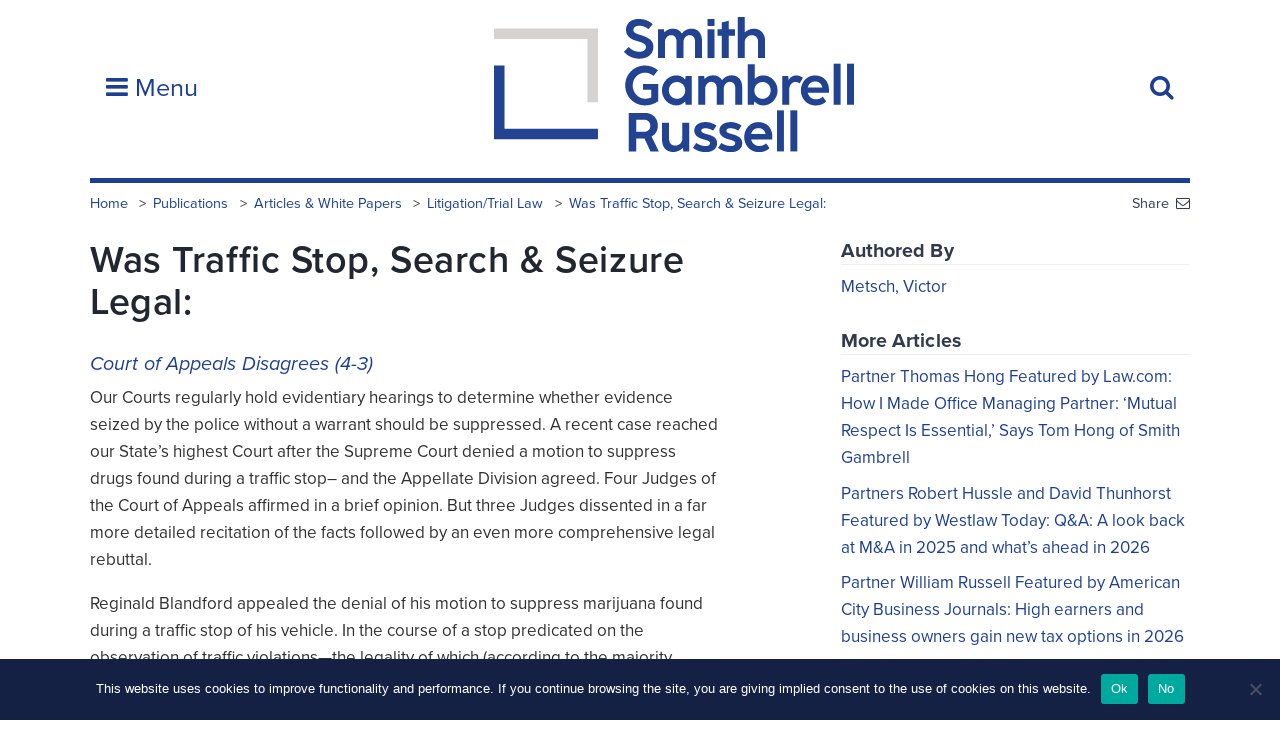

--- FILE ---
content_type: text/html; charset=UTF-8
request_url: https://www.sgrlaw.com/articles/people-v-blandford-2021-ny-slip-op-05619/
body_size: 20852
content:
<!DOCTYPE html>
<html lang="en-US">
<head>
<script src="https://use.typekit.net/omw3mzv.js"  crossorigin="anonymous"></script>
<script>try{Typekit.load({ async: false });}catch(e){}</script>
<meta charset="UTF-8">
<meta name="viewport" content="width=device-width, initial-scale=1">
<meta name="google-site-verification" content="V7eG-9vRfh1-FAkpci0nyXc6-BqmimssFEn8waYt-yA" />
<link rel="profile" href="http://gmpg.org/xfn/11">
<link rel="pingback" href="https://www.sgrlaw.com/xmlrpc.php">
<!-- <link rel="stylesheet" href="https://www.sgrlaw.com/wp-content/themes/sgr-2021/css/style.css"> -->
<script src="https://use.fontawesome.com/8ddf773439.js"  crossorigin="anonymous"></script>
<link rel="apple-touch-icon" sizes="180x180" href="/wp-content/themes/sgr/img/favicon/apple-touch-icon.png">
<link rel="icon" type="image/png" href="/wp-content/themes/sgr/img/favicon/favicon-32x32.png" sizes="32x32">
<link rel="icon" type="image/png" href="/wp-content/themes/sgr/img/favicon/favicon-16x16.png" sizes="16x16">
<link rel="mask-icon" href="/wp-content/themes/sgr/img/favicon/safari-pinned-tab.svg" color="#1c3f94">
<link rel="shortcut icon" href="/wp-content/themes/sgr/img/favicon/favicon.ico">
<meta name="msapplication-config" content="/wp-content/themes/sgr/img/favicon/browserconfig.xml">
<meta name="theme-color" content="#ffffff">

<meta name='robots' content='index, follow, max-image-preview:large, max-snippet:-1, max-video-preview:-1' />

	<!-- This site is optimized with the Yoast SEO Premium plugin v18.5 (Yoast SEO v24.5) - https://yoast.com/wordpress/plugins/seo/ -->
	<title>Was Traffic Stop, Search &amp; Seizure Legal: - SGR Law</title>
	<link rel="canonical" href="https://www.sgrlaw.com/articles/people-v-blandford-2021-ny-slip-op-05619/" />
	<meta property="og:locale" content="en_US" />
	<meta property="og:type" content="article" />
	<meta property="og:title" content="Was Traffic Stop, Search &amp; Seizure Legal:" />
	<meta property="og:description" content="Court of Appeals Disagrees (4-3) Our Courts regularly hold evidentiary hearings to determine whether evidence seized by the police without a warrant should be suppressed. A recent case reached our State&#8217;s highest Court after the Supreme Court denied a motion to suppress drugs found during a traffic stop&#8211; and the Appellate Division agreed. Four Judges of the Court of Appeals affirmed in a brief opinion. But three Judges dissented in a far more detailed recitation of the facts followed by an even more comprehensive legal rebuttal. Reginald Blandford appealed the denial of his motion to suppress marijuana found during a traffic... Read more" />
	<meta property="og:url" content="https://www.sgrlaw.com/articles/people-v-blandford-2021-ny-slip-op-05619/" />
	<meta property="og:site_name" content="SGR Law" />
	<meta property="article:publisher" content="https://www.facebook.com/Smith-Gambrell-Russell-169188496425001/" />
	<meta property="article:modified_time" content="2021-12-14T15:14:50+00:00" />
	<meta name="twitter:card" content="summary_large_image" />
	<meta name="twitter:site" content="@sgrlaw" />
	<meta name="twitter:label1" content="Est. reading time" />
	<meta name="twitter:data1" content="17 minutes" />
	<script type="application/ld+json" class="yoast-schema-graph">{"@context":"https://schema.org","@graph":[{"@type":"WebPage","@id":"https://www.sgrlaw.com/articles/people-v-blandford-2021-ny-slip-op-05619/","url":"https://www.sgrlaw.com/articles/people-v-blandford-2021-ny-slip-op-05619/","name":"Was Traffic Stop, Search & Seizure Legal: - SGR Law","isPartOf":{"@id":"https://www.sgrlaw.com/#website"},"datePublished":"2021-12-13T19:38:20+00:00","dateModified":"2021-12-14T15:14:50+00:00","breadcrumb":{"@id":"https://www.sgrlaw.com/articles/people-v-blandford-2021-ny-slip-op-05619/#breadcrumb"},"inLanguage":"en-US","potentialAction":[{"@type":"ReadAction","target":["https://www.sgrlaw.com/articles/people-v-blandford-2021-ny-slip-op-05619/"]}]},{"@type":"BreadcrumbList","@id":"https://www.sgrlaw.com/articles/people-v-blandford-2021-ny-slip-op-05619/#breadcrumb","itemListElement":[{"@type":"ListItem","position":1,"name":"Home","item":"https://www.sgrlaw.com/"},{"@type":"ListItem","position":2,"name":"Articles","item":"https://www.sgrlaw.com/articles/"},{"@type":"ListItem","position":3,"name":"Was Traffic Stop, Search &#038; Seizure Legal:"}]},{"@type":"WebSite","@id":"https://www.sgrlaw.com/#website","url":"https://www.sgrlaw.com/","name":"SGR Law","description":"Smith, Gambrell, &amp; Russell, LLP","publisher":{"@id":"https://www.sgrlaw.com/#organization"},"potentialAction":[{"@type":"SearchAction","target":{"@type":"EntryPoint","urlTemplate":"https://www.sgrlaw.com/?s={search_term_string}"},"query-input":{"@type":"PropertyValueSpecification","valueRequired":true,"valueName":"search_term_string"}}],"inLanguage":"en-US"},{"@type":"Organization","@id":"https://www.sgrlaw.com/#organization","name":"Smith, Gambrell & Russell, LLP","url":"https://www.sgrlaw.com/","logo":{"@type":"ImageObject","inLanguage":"en-US","@id":"https://www.sgrlaw.com/#/schema/logo/image/","url":"https://www.sgrlaw.com/wp-content/uploads/2019/01/SGR_logo_Stacked_RGB_hi-res.jpg","contentUrl":"https://www.sgrlaw.com/wp-content/uploads/2019/01/SGR_logo_Stacked_RGB_hi-res.jpg","width":1500,"height":780,"caption":"Smith, Gambrell & Russell, LLP"},"image":{"@id":"https://www.sgrlaw.com/#/schema/logo/image/"},"sameAs":["https://www.facebook.com/Smith-Gambrell-Russell-169188496425001/","https://x.com/sgrlaw","https://www.instagram.com/explore/locations/507641816/smith-gambrell-russell","https://www.linkedin.com/company/smith-gambrell-&amp;-russell-llp/"]}]}</script>
	<!-- / Yoast SEO Premium plugin. -->


<link rel="alternate" type="application/rss+xml" title="SGR Law &raquo; Feed" href="https://www.sgrlaw.com/feed/" />
<link rel="alternate" type="application/rss+xml" title="SGR Law &raquo; Comments Feed" href="https://www.sgrlaw.com/comments/feed/" />
<script type="text/javascript">
/* <![CDATA[ */
window._wpemojiSettings = {"baseUrl":"https:\/\/s.w.org\/images\/core\/emoji\/15.0.3\/72x72\/","ext":".png","svgUrl":"https:\/\/s.w.org\/images\/core\/emoji\/15.0.3\/svg\/","svgExt":".svg","source":{"concatemoji":"https:\/\/www.sgrlaw.com\/wp-includes\/js\/wp-emoji-release.min.js?ver=6.5.7"}};
/*! This file is auto-generated */
!function(i,n){var o,s,e;function c(e){try{var t={supportTests:e,timestamp:(new Date).valueOf()};sessionStorage.setItem(o,JSON.stringify(t))}catch(e){}}function p(e,t,n){e.clearRect(0,0,e.canvas.width,e.canvas.height),e.fillText(t,0,0);var t=new Uint32Array(e.getImageData(0,0,e.canvas.width,e.canvas.height).data),r=(e.clearRect(0,0,e.canvas.width,e.canvas.height),e.fillText(n,0,0),new Uint32Array(e.getImageData(0,0,e.canvas.width,e.canvas.height).data));return t.every(function(e,t){return e===r[t]})}function u(e,t,n){switch(t){case"flag":return n(e,"\ud83c\udff3\ufe0f\u200d\u26a7\ufe0f","\ud83c\udff3\ufe0f\u200b\u26a7\ufe0f")?!1:!n(e,"\ud83c\uddfa\ud83c\uddf3","\ud83c\uddfa\u200b\ud83c\uddf3")&&!n(e,"\ud83c\udff4\udb40\udc67\udb40\udc62\udb40\udc65\udb40\udc6e\udb40\udc67\udb40\udc7f","\ud83c\udff4\u200b\udb40\udc67\u200b\udb40\udc62\u200b\udb40\udc65\u200b\udb40\udc6e\u200b\udb40\udc67\u200b\udb40\udc7f");case"emoji":return!n(e,"\ud83d\udc26\u200d\u2b1b","\ud83d\udc26\u200b\u2b1b")}return!1}function f(e,t,n){var r="undefined"!=typeof WorkerGlobalScope&&self instanceof WorkerGlobalScope?new OffscreenCanvas(300,150):i.createElement("canvas"),a=r.getContext("2d",{willReadFrequently:!0}),o=(a.textBaseline="top",a.font="600 32px Arial",{});return e.forEach(function(e){o[e]=t(a,e,n)}),o}function t(e){var t=i.createElement("script");t.src=e,t.defer=!0,i.head.appendChild(t)}"undefined"!=typeof Promise&&(o="wpEmojiSettingsSupports",s=["flag","emoji"],n.supports={everything:!0,everythingExceptFlag:!0},e=new Promise(function(e){i.addEventListener("DOMContentLoaded",e,{once:!0})}),new Promise(function(t){var n=function(){try{var e=JSON.parse(sessionStorage.getItem(o));if("object"==typeof e&&"number"==typeof e.timestamp&&(new Date).valueOf()<e.timestamp+604800&&"object"==typeof e.supportTests)return e.supportTests}catch(e){}return null}();if(!n){if("undefined"!=typeof Worker&&"undefined"!=typeof OffscreenCanvas&&"undefined"!=typeof URL&&URL.createObjectURL&&"undefined"!=typeof Blob)try{var e="postMessage("+f.toString()+"("+[JSON.stringify(s),u.toString(),p.toString()].join(",")+"));",r=new Blob([e],{type:"text/javascript"}),a=new Worker(URL.createObjectURL(r),{name:"wpTestEmojiSupports"});return void(a.onmessage=function(e){c(n=e.data),a.terminate(),t(n)})}catch(e){}c(n=f(s,u,p))}t(n)}).then(function(e){for(var t in e)n.supports[t]=e[t],n.supports.everything=n.supports.everything&&n.supports[t],"flag"!==t&&(n.supports.everythingExceptFlag=n.supports.everythingExceptFlag&&n.supports[t]);n.supports.everythingExceptFlag=n.supports.everythingExceptFlag&&!n.supports.flag,n.DOMReady=!1,n.readyCallback=function(){n.DOMReady=!0}}).then(function(){return e}).then(function(){var e;n.supports.everything||(n.readyCallback(),(e=n.source||{}).concatemoji?t(e.concatemoji):e.wpemoji&&e.twemoji&&(t(e.twemoji),t(e.wpemoji)))}))}((window,document),window._wpemojiSettings);
/* ]]> */
</script>
<style id='wp-emoji-styles-inline-css' type='text/css'>

	img.wp-smiley, img.emoji {
		display: inline !important;
		border: none !important;
		box-shadow: none !important;
		height: 1em !important;
		width: 1em !important;
		margin: 0 0.07em !important;
		vertical-align: -0.1em !important;
		background: none !important;
		padding: 0 !important;
	}
</style>
<link rel='stylesheet' id='wp-block-library-css' href='https://www.sgrlaw.com/wp-includes/css/dist/block-library/style.min.css?ver=6.5.7' type='text/css' media='all' />
<style id='classic-theme-styles-inline-css' type='text/css'>
/*! This file is auto-generated */
.wp-block-button__link{color:#fff;background-color:#32373c;border-radius:9999px;box-shadow:none;text-decoration:none;padding:calc(.667em + 2px) calc(1.333em + 2px);font-size:1.125em}.wp-block-file__button{background:#32373c;color:#fff;text-decoration:none}
</style>
<style id='global-styles-inline-css' type='text/css'>
body{--wp--preset--color--black: #000000;--wp--preset--color--cyan-bluish-gray: #abb8c3;--wp--preset--color--white: #ffffff;--wp--preset--color--pale-pink: #f78da7;--wp--preset--color--vivid-red: #cf2e2e;--wp--preset--color--luminous-vivid-orange: #ff6900;--wp--preset--color--luminous-vivid-amber: #fcb900;--wp--preset--color--light-green-cyan: #7bdcb5;--wp--preset--color--vivid-green-cyan: #00d084;--wp--preset--color--pale-cyan-blue: #8ed1fc;--wp--preset--color--vivid-cyan-blue: #0693e3;--wp--preset--color--vivid-purple: #9b51e0;--wp--preset--gradient--vivid-cyan-blue-to-vivid-purple: linear-gradient(135deg,rgba(6,147,227,1) 0%,rgb(155,81,224) 100%);--wp--preset--gradient--light-green-cyan-to-vivid-green-cyan: linear-gradient(135deg,rgb(122,220,180) 0%,rgb(0,208,130) 100%);--wp--preset--gradient--luminous-vivid-amber-to-luminous-vivid-orange: linear-gradient(135deg,rgba(252,185,0,1) 0%,rgba(255,105,0,1) 100%);--wp--preset--gradient--luminous-vivid-orange-to-vivid-red: linear-gradient(135deg,rgba(255,105,0,1) 0%,rgb(207,46,46) 100%);--wp--preset--gradient--very-light-gray-to-cyan-bluish-gray: linear-gradient(135deg,rgb(238,238,238) 0%,rgb(169,184,195) 100%);--wp--preset--gradient--cool-to-warm-spectrum: linear-gradient(135deg,rgb(74,234,220) 0%,rgb(151,120,209) 20%,rgb(207,42,186) 40%,rgb(238,44,130) 60%,rgb(251,105,98) 80%,rgb(254,248,76) 100%);--wp--preset--gradient--blush-light-purple: linear-gradient(135deg,rgb(255,206,236) 0%,rgb(152,150,240) 100%);--wp--preset--gradient--blush-bordeaux: linear-gradient(135deg,rgb(254,205,165) 0%,rgb(254,45,45) 50%,rgb(107,0,62) 100%);--wp--preset--gradient--luminous-dusk: linear-gradient(135deg,rgb(255,203,112) 0%,rgb(199,81,192) 50%,rgb(65,88,208) 100%);--wp--preset--gradient--pale-ocean: linear-gradient(135deg,rgb(255,245,203) 0%,rgb(182,227,212) 50%,rgb(51,167,181) 100%);--wp--preset--gradient--electric-grass: linear-gradient(135deg,rgb(202,248,128) 0%,rgb(113,206,126) 100%);--wp--preset--gradient--midnight: linear-gradient(135deg,rgb(2,3,129) 0%,rgb(40,116,252) 100%);--wp--preset--font-size--small: 13px;--wp--preset--font-size--medium: 20px;--wp--preset--font-size--large: 36px;--wp--preset--font-size--x-large: 42px;--wp--preset--spacing--20: 0.44rem;--wp--preset--spacing--30: 0.67rem;--wp--preset--spacing--40: 1rem;--wp--preset--spacing--50: 1.5rem;--wp--preset--spacing--60: 2.25rem;--wp--preset--spacing--70: 3.38rem;--wp--preset--spacing--80: 5.06rem;--wp--preset--shadow--natural: 6px 6px 9px rgba(0, 0, 0, 0.2);--wp--preset--shadow--deep: 12px 12px 50px rgba(0, 0, 0, 0.4);--wp--preset--shadow--sharp: 6px 6px 0px rgba(0, 0, 0, 0.2);--wp--preset--shadow--outlined: 6px 6px 0px -3px rgba(255, 255, 255, 1), 6px 6px rgba(0, 0, 0, 1);--wp--preset--shadow--crisp: 6px 6px 0px rgba(0, 0, 0, 1);}:where(.is-layout-flex){gap: 0.5em;}:where(.is-layout-grid){gap: 0.5em;}body .is-layout-flex{display: flex;}body .is-layout-flex{flex-wrap: wrap;align-items: center;}body .is-layout-flex > *{margin: 0;}body .is-layout-grid{display: grid;}body .is-layout-grid > *{margin: 0;}:where(.wp-block-columns.is-layout-flex){gap: 2em;}:where(.wp-block-columns.is-layout-grid){gap: 2em;}:where(.wp-block-post-template.is-layout-flex){gap: 1.25em;}:where(.wp-block-post-template.is-layout-grid){gap: 1.25em;}.has-black-color{color: var(--wp--preset--color--black) !important;}.has-cyan-bluish-gray-color{color: var(--wp--preset--color--cyan-bluish-gray) !important;}.has-white-color{color: var(--wp--preset--color--white) !important;}.has-pale-pink-color{color: var(--wp--preset--color--pale-pink) !important;}.has-vivid-red-color{color: var(--wp--preset--color--vivid-red) !important;}.has-luminous-vivid-orange-color{color: var(--wp--preset--color--luminous-vivid-orange) !important;}.has-luminous-vivid-amber-color{color: var(--wp--preset--color--luminous-vivid-amber) !important;}.has-light-green-cyan-color{color: var(--wp--preset--color--light-green-cyan) !important;}.has-vivid-green-cyan-color{color: var(--wp--preset--color--vivid-green-cyan) !important;}.has-pale-cyan-blue-color{color: var(--wp--preset--color--pale-cyan-blue) !important;}.has-vivid-cyan-blue-color{color: var(--wp--preset--color--vivid-cyan-blue) !important;}.has-vivid-purple-color{color: var(--wp--preset--color--vivid-purple) !important;}.has-black-background-color{background-color: var(--wp--preset--color--black) !important;}.has-cyan-bluish-gray-background-color{background-color: var(--wp--preset--color--cyan-bluish-gray) !important;}.has-white-background-color{background-color: var(--wp--preset--color--white) !important;}.has-pale-pink-background-color{background-color: var(--wp--preset--color--pale-pink) !important;}.has-vivid-red-background-color{background-color: var(--wp--preset--color--vivid-red) !important;}.has-luminous-vivid-orange-background-color{background-color: var(--wp--preset--color--luminous-vivid-orange) !important;}.has-luminous-vivid-amber-background-color{background-color: var(--wp--preset--color--luminous-vivid-amber) !important;}.has-light-green-cyan-background-color{background-color: var(--wp--preset--color--light-green-cyan) !important;}.has-vivid-green-cyan-background-color{background-color: var(--wp--preset--color--vivid-green-cyan) !important;}.has-pale-cyan-blue-background-color{background-color: var(--wp--preset--color--pale-cyan-blue) !important;}.has-vivid-cyan-blue-background-color{background-color: var(--wp--preset--color--vivid-cyan-blue) !important;}.has-vivid-purple-background-color{background-color: var(--wp--preset--color--vivid-purple) !important;}.has-black-border-color{border-color: var(--wp--preset--color--black) !important;}.has-cyan-bluish-gray-border-color{border-color: var(--wp--preset--color--cyan-bluish-gray) !important;}.has-white-border-color{border-color: var(--wp--preset--color--white) !important;}.has-pale-pink-border-color{border-color: var(--wp--preset--color--pale-pink) !important;}.has-vivid-red-border-color{border-color: var(--wp--preset--color--vivid-red) !important;}.has-luminous-vivid-orange-border-color{border-color: var(--wp--preset--color--luminous-vivid-orange) !important;}.has-luminous-vivid-amber-border-color{border-color: var(--wp--preset--color--luminous-vivid-amber) !important;}.has-light-green-cyan-border-color{border-color: var(--wp--preset--color--light-green-cyan) !important;}.has-vivid-green-cyan-border-color{border-color: var(--wp--preset--color--vivid-green-cyan) !important;}.has-pale-cyan-blue-border-color{border-color: var(--wp--preset--color--pale-cyan-blue) !important;}.has-vivid-cyan-blue-border-color{border-color: var(--wp--preset--color--vivid-cyan-blue) !important;}.has-vivid-purple-border-color{border-color: var(--wp--preset--color--vivid-purple) !important;}.has-vivid-cyan-blue-to-vivid-purple-gradient-background{background: var(--wp--preset--gradient--vivid-cyan-blue-to-vivid-purple) !important;}.has-light-green-cyan-to-vivid-green-cyan-gradient-background{background: var(--wp--preset--gradient--light-green-cyan-to-vivid-green-cyan) !important;}.has-luminous-vivid-amber-to-luminous-vivid-orange-gradient-background{background: var(--wp--preset--gradient--luminous-vivid-amber-to-luminous-vivid-orange) !important;}.has-luminous-vivid-orange-to-vivid-red-gradient-background{background: var(--wp--preset--gradient--luminous-vivid-orange-to-vivid-red) !important;}.has-very-light-gray-to-cyan-bluish-gray-gradient-background{background: var(--wp--preset--gradient--very-light-gray-to-cyan-bluish-gray) !important;}.has-cool-to-warm-spectrum-gradient-background{background: var(--wp--preset--gradient--cool-to-warm-spectrum) !important;}.has-blush-light-purple-gradient-background{background: var(--wp--preset--gradient--blush-light-purple) !important;}.has-blush-bordeaux-gradient-background{background: var(--wp--preset--gradient--blush-bordeaux) !important;}.has-luminous-dusk-gradient-background{background: var(--wp--preset--gradient--luminous-dusk) !important;}.has-pale-ocean-gradient-background{background: var(--wp--preset--gradient--pale-ocean) !important;}.has-electric-grass-gradient-background{background: var(--wp--preset--gradient--electric-grass) !important;}.has-midnight-gradient-background{background: var(--wp--preset--gradient--midnight) !important;}.has-small-font-size{font-size: var(--wp--preset--font-size--small) !important;}.has-medium-font-size{font-size: var(--wp--preset--font-size--medium) !important;}.has-large-font-size{font-size: var(--wp--preset--font-size--large) !important;}.has-x-large-font-size{font-size: var(--wp--preset--font-size--x-large) !important;}
.wp-block-navigation a:where(:not(.wp-element-button)){color: inherit;}
:where(.wp-block-post-template.is-layout-flex){gap: 1.25em;}:where(.wp-block-post-template.is-layout-grid){gap: 1.25em;}
:where(.wp-block-columns.is-layout-flex){gap: 2em;}:where(.wp-block-columns.is-layout-grid){gap: 2em;}
.wp-block-pullquote{font-size: 1.5em;line-height: 1.6;}
</style>
<link rel='stylesheet' id='cookie-notice-front-css' href='https://www.sgrlaw.com/wp-content/plugins/cookie-notice/css/front.min.css?ver=2.5.11' type='text/css' media='all' />
<link rel='stylesheet' id='sgr-style-css' href='https://www.sgrlaw.com/wp-content/themes/sgr-2021/css/style.css?ver=6.5.7' type='text/css' media='all' />
<link rel='stylesheet' id='v-2021-css' href='https://www.sgrlaw.com/wp-content/themes/sgr-2021/css/v-2021.css?ver=6.5.7' type='text/css' media='all' />
<link rel='stylesheet' id='wp-featherlight-css' href='https://www.sgrlaw.com/wp-content/plugins/wp-featherlight/css/wp-featherlight.min.css?ver=1.3.4' type='text/css' media='all' />
<script type="text/javascript" src="https://www.sgrlaw.com/wp-includes/js/jquery/jquery.min.js?ver=3.7.1" id="jquery-core-js"></script>
<script type="text/javascript" src="https://www.sgrlaw.com/wp-includes/js/jquery/jquery-migrate.min.js?ver=3.4.1" id="jquery-migrate-js"></script>
<link rel="https://api.w.org/" href="https://www.sgrlaw.com/wp-json/" /><link rel="alternate" type="application/json" href="https://www.sgrlaw.com/wp-json/wp/v2/sgr_article/193635" /><link rel="EditURI" type="application/rsd+xml" title="RSD" href="https://www.sgrlaw.com/xmlrpc.php?rsd" />
<link rel='shortlink' href='https://www.sgrlaw.com/?p=193635' />
<link rel="alternate" type="application/json+oembed" href="https://www.sgrlaw.com/wp-json/oembed/1.0/embed?url=https%3A%2F%2Fwww.sgrlaw.com%2Farticles%2Fpeople-v-blandford-2021-ny-slip-op-05619%2F" />
<link rel="alternate" type="text/xml+oembed" href="https://www.sgrlaw.com/wp-json/oembed/1.0/embed?url=https%3A%2F%2Fwww.sgrlaw.com%2Farticles%2Fpeople-v-blandford-2021-ny-slip-op-05619%2F&#038;format=xml" />
<meta name="generator" content="Site Kit by Google 1.111.1" /><!-- Tracking code easily added by NK Google Analytics -->
<script type="text/javascript"> 
(function(i,s,o,g,r,a,m){i['GoogleAnalyticsObject']=r;i[r]=i[r]||function(){ 
(i[r].q=i[r].q||[]).push(arguments)},i[r].l=1*new Date();a=s.createElement(o), 
m=s.getElementsByTagName(o)[0];a.async=1;a.src=g;m.parentNode.insertBefore(a,m) 
})(window,document,'script','https://www.google-analytics.com/analytics.js','ga'); 
ga('create', 'UA-133764391-1', 'auto'); 
ga('send', 'pageview'); 
</script> 
<link rel="icon" href="https://www.sgrlaw.com/wp-content/uploads/2021/09/cropped-android-chrome-512x512-1-1-32x32.png" sizes="32x32" />
<link rel="icon" href="https://www.sgrlaw.com/wp-content/uploads/2021/09/cropped-android-chrome-512x512-1-1-192x192.png" sizes="192x192" />
<link rel="apple-touch-icon" href="https://www.sgrlaw.com/wp-content/uploads/2021/09/cropped-android-chrome-512x512-1-1-180x180.png" />
<meta name="msapplication-TileImage" content="https://www.sgrlaw.com/wp-content/uploads/2021/09/cropped-android-chrome-512x512-1-1-270x270.png" />
		<style type="text/css" id="wp-custom-css">
			#simple-banner {
	display: none;
}

#simple-banner a:hover {
    text-decoration: underline;
}

.home #simple-banner {
	display: block;
}

@media (min-width: 1024px) {
	#simple-banner {
		width: 130px;
		position: absolute;
		right: 115px;
		line-height: 1.2;
		margin-top: 50px;
	}	
	#simple-banner .simple-banner-text {
		padding: 10px 7px;
	}
}

@media (min-width: 1230px) {
	#simple-banner {
		right: 180px;
	}	
}

@media (min-width: 1365px) {
	#simple-banner {
		right: 0;
	}	
}
		</style>
		</head>

<body class="sgr_article-template-default single single-sgr_article postid-193635 cookies-not-set wp-featherlight-captions group-blog">

<script type="text/javascript">
//<![CDATA[
(function() {
var sz = document.createElement('script'); sz.type = 'text/javascript'; sz.async = true;
sz.src = '//siteimproveanalytics.com/js/siteanalyze_61283445.js';
var s = document.getElementsByTagName('script')[0]; s.parentNode.insertBefore(sz, s);
})();
//]]>
</script>
<div class="top-bar"></div>
	<header id="masthead">
		<div class="container">
			<h1 class="logo-wrapper"><a href="https://www.sgrlaw.com/"  class="logo">
				<img src="/wp-content/themes/sgr-2021/img/logo.svg" class="mobile-hidden" alt="Smith, Gambrell & Russell, LLP" />
				<img src="/wp-content/uploads/2021/08/SGR_Initials_2_White.png" class="mobile-show" alt="Smith, Gambrell & Russell, LLP"/>
			</a></h1>
			<a href="#" class="site-navigation__toggle js-nav-toggle"><i class="fa fa-bars"></i> Menu</a>
			<a href="#" class="site-search__toggle js-search-toggle"><i class="fa fa-search"></i></a>
			<nav class="site-navigation js-mobile js-nav js-collapsed">
				<div>
					<h3>Experience</h3>
					<div class="menu-experience-container"><ul id="menu-experience" class="nav-menu"><li id="menu-item-2330" class="menu-item menu-item-type-post_type menu-item-object-page menu-item-2330"><a href="https://www.sgrlaw.com/our-industries/">Industries</a></li>
<li id="menu-item-2329" class="menu-item menu-item-type-post_type menu-item-object-page menu-item-2329"><a href="https://www.sgrlaw.com/services/">Services</a></li>
<li id="menu-item-7102" class="menu-item menu-item-type-post_type menu-item-object-page menu-item-7102"><a href="https://www.sgrlaw.com/people/">Professionals</a></li>
</ul></div>				</div>
				<div>
					<h3>Resources</h3>
					<div class="menu-resources-container"><ul id="menu-resources" class="nav-menu"><li id="menu-item-2333" class="menu-item menu-item-type-post_type menu-item-object-page menu-item-2333"><a href="https://www.sgrlaw.com/insights/">SGR Insights</a></li>
<li id="menu-item-2332" class="menu-item menu-item-type-post_type menu-item-object-page menu-item-2332"><a href="https://www.sgrlaw.com/news-events/">News &#038; Events</a></li>
<li id="menu-item-18328" class="menu-item menu-item-type-post_type menu-item-object-page menu-item-18328"><a href="https://www.sgrlaw.com/access/">Client Access</a></li>
</ul></div>				</div>
				<div>
					<h3>About</h3>
					<div class="menu-about-container"><ul id="menu-about" class="nav-menu"><li id="menu-item-2336" class="menu-item menu-item-type-post_type menu-item-object-page menu-item-2336"><a href="https://www.sgrlaw.com/about-sgr/">The Firm</a></li>
<li id="menu-item-2335" class="menu-item menu-item-type-post_type menu-item-object-page menu-item-2335"><a href="https://www.sgrlaw.com/careers/">Careers</a></li>
<li id="menu-item-2334" class="menu-item menu-item-type-post_type menu-item-object-page menu-item-2334"><a href="https://www.sgrlaw.com/contact/">Contact</a></li>
<li id="menu-item-20063" class="menu-item menu-item-type-post_type menu-item-object-page menu-item-20063"><a href="https://www.sgrlaw.com/sgr-alumni/">SGR Alumni</a></li>
</ul></div>				</div>
			</nav>
			<div class="tools">
				<form action="https://www.sgrlaw.com/" method="GET" class="js-mobile js-search js-collapsed" role="search">
					<input type="search" placeholder="Search…" name="s" id="search-input" value="" />
					<!-- <button type="submit"><i class="fa fa-chevron-right"></i></button> -->
				</form>
			</div>
		</div>
	</header>

<div class="l-full">
	<div class="feature">
		<a class="email-this" href="mailto:?subject=SGR Law: Was Traffic Stop, Search %26 Seizure Legal:&body=https://www.sgrlaw.com/articles/people-v-blandford-2021-ny-slip-op-05619/">Share<i class="fa fa-envelope-o" aria-hidden="true"></i></a>		<ul class="breadcrumb">
			<li class="breadcrumb__item"><a href="https://www.sgrlaw.com/">Home</a></li>
			<li class="breadcrumb__item"><a href="https://www.sgrlaw.com/publications">Publications</a></li>
			<li class="breadcrumb__item"><a href="https://www.sgrlaw.com/articles-white-papers">Articles &amp; White Papers</a></li>
						<li class="breadcrumb__item"><a href="https://www.sgrlaw.com/articlecategory/litigationtrial-law/">Litigation/Trial Law</a></li>
						<li class="breadcrumb__item"><a href="https://www.sgrlaw.com/articles/people-v-blandford-2021-ny-slip-op-05619/">Was Traffic Stop, Search &#038; Seizure Legal:</a></li>
		</ul>
	</div>
</div>

<section class="l-one-column-sidebar">
	<div class="container">
		<main>
			
<article id="post-193635" class="post-193635 sgr_article type-sgr_article status-publish hentry articlecategory-litigationtrial-law">
	<header class="entry-header">
					<h1 class="entry-title">Was Traffic Stop, Search &#038; Seizure Legal:</h1>			</header><!-- .entry-header -->

	
	<div class="entry-content wysiwyg">
		<h4><em>Court of Appeals Disagrees (4-3)</em></h4>
<p>Our Courts regularly hold evidentiary hearings to determine whether evidence seized by the police without a warrant should be suppressed. A recent case reached our State&#8217;s highest Court after the Supreme Court denied a motion to suppress drugs found during a traffic stop&#8211; and the Appellate Division agreed. Four Judges of the Court of Appeals affirmed in a brief opinion. But three Judges dissented in a far more detailed recitation of the facts followed by an even more comprehensive legal rebuttal.</p>
<p>Reginald Blandford appealed the denial of his motion to suppress marijuana found during a traffic stop of his vehicle. In the course of a stop predicated on the observation of traffic violations—the legality of which (according to the majority decision) Blandford did not contest before the Court of Appeals.</p>
<p>The Court found that Blandford consented to a search of the backseat of his vehicle. Instead of conducting that search, the police officer walked his dog around the car&#8217;s exterior, and, in mere seconds, the dog alerted to the trunk. Blandford argued that law enforcement lacked a founded suspicion that criminal activity was afoot and, thus, unlawfully conducted the exterior canine sniff search.</p>
<p>A canine sniff search of a vehicle&#8217;s exterior is lawful if police possess a founded suspicion that criminal activity is afoot. Determinations regarding the existence of a founded suspicion of criminality involve mixed questions of law and fact. Therefore, the appellate review was &#8220;limited to whether there was evidence in the record supporting the lower courts&#8217; determinations.&#8221; And that rule applied where the facts were disputed, where credibility was at issue, or where reasonable minds might differ as to the inferences to be drawn.</p>
<p>Based on the evidence presented at the suppression hearing, including the officers&#8217; observations prior to and during the stop, there was record support for the determination that a founded suspicion of criminal activity existed. Thus the stop was beyond further review.</p>
<p><strong>WILSON, J. and two other Judges (dissenting):</strong></p>
<p>When people meet, they often shake hands. If more familiar, they may clasp hands and bring their bodies momentarily together, tapping each other on the back. Sometimes, people fully embrace, acknowledging their companionship before beginning a conversation or parting ways. Those common greetings are among the most basic and bedrock forms of human interaction, more profound than words. They are how people greet each other, acknowledging their shared connections as acquaintances, friends, or family.</p>
<p>On an ordinary November afternoon, outside the On the Way convenience store in Elmira, New York, Reginald Blandford greeted someone this way. Instead of seeing his handshake or hug as a greeting, however, two officers interpreted his actions as a drug sale. They already suspected Blandford might be involved in drug sales and they knew the On the Way store was in an area where drug sales occurred.</p>
<p>A state trooper followed Blandford as he drove away. When he noticed that one of Blandford&#8217;s two rear license plate lamps was out, the trooper pulled Blandford over. The trooper then relied on Blandford&#8217;s behavior outside the On the Way store, along with other observations before and during the traffic stop, to determine he had the appropriate level of suspicion to detain Blandford. At the same time, he brought a drug-detection dog to sniff the exteriorof Blandford&#8217;s car. That canine sniffled to the discovery of marijuana in the car.</p>
<p>Three Judges dissented and would have suppressed the evidence because both the New York and the United States constitutions protected individuals from such intrusions on their reasonable expectations of privacy under those circumstances.</p>
<p>Blandford caught the attention of law enforcement before the afternoon of his arrest. Investigator Backer &#8220;knew [Blandford] was involved in the illegal sale of narcotics&#8221; from &#8220;general police knowledge.&#8221; Backer attempted to summon a state trooper to stop Blandford on the afternoon of the arrest, whom Backer believed was driving without wearing his seatbelt. No trooper arrived before Blandford parked at the On the Way convenience store, which Backer described as a &#8220;trouble spot in the city.&#8221; Backer radioed Trooper Shive, describing Blandford&#8217;s car, noting the alleged seat belt infraction, and telling Shive that he thought &#8220;there may be some criminal activity afoot&#8221; outside the On the Way store. Shive understood that to mean actions that might suggest potential &#8220;hand-to-hand dealing,&#8221; but that &#8220;could be just as simple as loitering.&#8221;</p>
<p>By the time Shive arrived, Blandford was inside the store. Several other people were outside the store. After a few minutes, Blandford emerged. As Blandford walked to his car, Backer observed him doing &#8220;a handshake, type hug thing&#8221; before entering the driver&#8217;s side of his car. Shive similarly observed &#8220;handshakes, high fives, hugs, whatever,&#8221; along with the &#8220;exchanging of [unheard] verbiage.&#8221; Though the behavior &#8220;in and of itself&#8221; did &#8220;not necessarily mean anything,&#8221; Shive&#8217;s suspicion was aroused.</p>
<p>Shive and Backer observed Blandford leaving the store and sitting in Blandford&#8217;s car&#8217;s front passenger seat. Shive began following Blandford&#8217;s car&#8211; and he noticed that one of its two license plate lamps was out, a violation of Vehicle and Traffic Law § 375 (2) (a) (4) under certain conditions. Shive activated his emergency lighting. Blandford then did a &#8220;slow roll response,&#8221; where his vehicle &#8220;didn&#8217;t immediately come to a stop.&#8221; While &#8220;the slow roll was going on,&#8221; Shive saw Blandford make &#8220;furtive movements&#8221; inside the car, &#8220;ducking down in his seat, moving about within his seat, and at a point reaching over the passenger&#8217;s seat, doing something appearing to be down in the floorboard area and/or the backseat,&#8221; though he could not see physically where Blandford&#8217;s final reach was.</p>
<p>Blandford stopped, and Shive had him exit the car to conduct a roadside interview. Blandford explained that he was giving the person in his car, Gerdeep Singh, a ride home and that Singh&#8217;s family owned the On the Way store. Blandford also mentioned his wallet, money, and going to the store to make purchases. Despite those innocuous responses, Shive felt that he and Blandford &#8220;kind of talked in a circle.&#8221; He recognized that giving Singh a ride home and going to the On the Way store to buy items were plausible explanations for why Blandford went to and exited the store.</p>
<p>Nevertheless, Shive found it suspicious that Blandford said he went to the store to buy something but left with no visible purchases. Shive decided he had a &#8220;founded suspicion that criminal activity was afoot&#8221; and asked Blandford for consent to search his vehicle. Blandford gave &#8220;mixed consent,&#8221; granting Shive permission to search the backseat area, his driver&#8217;s seat area, and part of the passenger compartment only—the very areas in which Shive said he saw &#8220;furtive movements.&#8221; Shive looked into the car. The passenger compartment produced nothing of interest; he did see Blandford&#8217;s wallet in the rear. Finding no hint of criminality so far, Shive did not tell Blandford he was free to go. Instead, he retrieved his drug-detection dog and had the dog sniff the exterior of the car. The dog alerted to the trunk, leading the trunk to be opened. Once the trunk was opened, the dog alerted to a bag inside the trunk. Shive then conducted a warrantless search of the bag, in which he found marijuana. He released Singh and detained Blandford.</p>
<p>Blandford was charged with one count of criminal possession of marijuana in the second degree. He moved to suppress the marijuana, arguing that Shive did not have the proper level of suspicion to detain him to conduct the canine search of his car. After the Court denied suppression, Blandford pleaded guilty to one count of attempted criminal possession of marijuana. He was sentenced to 1.5 years in prison, in a &#8220;shock incarceration&#8221; program, followed by two years of supervision.</p>
<p>Blandford appealed. The Appellate Division, with one Justice dissenting, affirmed, holding that &#8220;taken together, the trooper&#8217;s observations of defendant . . . created a founded suspicion that criminal activity was afoot&#8221; and that Shive, therefore &#8220;properly extended the stop beyond its initial justification&#8221; to &#8220;conduct the canine search.&#8221;</p>
<p>When Shive was asked why he stopped Blandford, he answered under oath: &#8220;I&#8217;m conducting a pretext stop.&#8221;  Without any real evidence, but just &#8220;general police knowledge.&#8221; The officers believed Blandford was selling marijuana, so they watched him. They could almost stop him for a seatbelt violation, but Shive and his dog did not arrive in time. When following him after he left the store, it was their good fortune that one of his two license plate lights was not illuminated, giving Shive a basis to stop him. Blandford consented to let them search part of his car in a further bit of luck. In a bit of bad luck, that produced no results. But they ended up getting what they had wanted: the ability to have a drug detection dog sniff the car, the result of which gave them a reason to arrest Blandford and seize the evidence against him.</p>
<p>Of course, Blandford&#8217;s car was parked for a while, in plain view of Shive and Backer, outside the convenience store. The store was known as a trouble spot. A handshake or hug is sometimes used to convey drugs. Why couldn&#8217;t Shive have just walked up with his dog and had the dog sniff the car? Well, the Fourth Amendment would prohibit that. How about the handshake and hugs, the passenger, and Blandford exiting the store with no purchases — all that happened before Blandford left the parking lot — why not just take a stroll by and let the dog get a good whiff? Sorry, the Fourth Amendment still would have prohibited that. Once Blandford&#8217;s car was moving again, the officers needed some basis to stop it. This time, one infers that Blandford was wearing his seatbelt because the officers did not stop him on that basis and issued no citation for that infraction. Driving with one non-functioning license plate light bulb is a traffic infraction, so Shive had a basis to stop the car to issue a citation. Shive did not stop the car because he wanted Blandford to get a new lightbulb.</p>
<p>Blandford&#8217;s case illustrated a troubling aspect of police behavior: law enforcement can pursue someone they suspect of criminal behavior without a founded suspicion of criminality, wait for the right moment to stop that person for a minor traffic infraction, and then serve up a stew of flavorless facts to transform a stop in which they have no intrinsic interest into the search they sought before they had any evidentiary basis to suspect wrongdoing. Although the case illustrated that problem, according to the dissent, its resolution should be much simpler than a resolution of the systemic problem. Here, the officers did not possess information sufficient to justify the canine search.</p>
<p>The police may stop a vehicle 30 minutes or later after sunset if one of its license plate lights is not working. The cost/benefit calculus of permitting police stops on that basis may be questionable—but that was a legislative choice.</p>
<p>The first traffic infraction allegedly observed by law enforcement was Blandford driving without a seatbelt while he was on his way to the convenience store. The Appellate Division upheld the denial of suppression in part because Shive was entitled to rely upon Backer&#8217;s previous observation that Blandford was driving without a seatbelt. This separate traffic violation also provided probable cause for Shive&#8217;s stop. That analysis was incorrect. Shive could ordinarily rely on Backer&#8217;s information about the alleged seatbelt violation to pull Blandford over. But Blandford parked and exited his car before Shive arrived. Once he left his car, entered and exited the store, and began driving anew, the prior seatbelt infraction could not be used to justify a later stop. The Appellate Division&#8217;s rationale would allow officers to pull someone over hours or even days after they initially observed that person driving without a seatbelt or committing any other traffic infraction.</p>
<p>Shive may have understood that he could not stop Blandford based on the prior seatbelt infraction. Accordingly, Shive followed Blandford in the hope of finding a new traffic infraction or some other basis to stop the car. New York&#8217;s Vehicle and Traffic Law states that motor vehicles, except motorcycles, are required to have a white light illuminate their license plate for at least fifty feet from the car&#8217;s rear under certain conditions. Those conditions include when the vehicle is driving on a public highway from one half-hour after sunset to one half-hour before sunrise, &#8220;or . . . at such other times as visibility for a distance of one thousand feet ahead of [the] motor vehicle is not clear&#8221;. On the evening that Shive pulled Blandford over for his allegedly unilluminated license plate, a half-hour had not yet passed since sunset. Nevertheless, the Appellate Division credited Shive&#8217;s testimony that &#8220;it was fully dark at the time of the stop,&#8221; on which basis the Appellate Division found that it was &#8220;&#8216;objectively reasonable&#8217; for the trooper to conclude that the requisite visibility did not exist and that a traffic violation had been committed.&#8221;</p>
<p>Thus, the legality of this stop could not be justified by the prior seatbelt infraction or by more than 30 minutes passing from sunset; it turned not on Shive&#8217;s testimony that forward visibility was less than 1000 feet, but on the Appellate Division&#8217;s conclusion that it was reasonable to believe that, if it was &#8220;fully dark,&#8221; visibility was less than 1000 feet.</p>
<p>The dissent concluded that the stop of Blandford was pretextual. And Trooper Shive swore it was. The officers guessed correctly that Blandford possessed drugs; whether a seatbelt infraction or license plate bulb failure or, some other flaw existed was irrelevant to the officers, so long as it provided a basis to stop his car. Pretextual, however, does not mean unlawful.</p>
<p>Though the stop was lawful, the canine search for which Shive prolonged the stop violated Blandford&#8217;s constitutional rights under the New York and federal constitutions.</p>
<p>Under the New York Constitution, the level of suspicion required before law enforcement can conduct a canine search of the exterior of a lawfully stopped vehicle is a &#8220;founded suspicion that criminal activity is afoot.&#8221;  The Appellate Division held that &#8220;taken together, the trooper&#8217;s observations of defendant engaging in behaviors commonly seen in outdoor drug transactions at a location known for such activity, his &#8216;slow roll response&#8217; and furtive movements after the trooper initiated the stop and his evasive, inconsistent answers to the trooper&#8217;s questions created a founded suspicion that criminal activity was afoot.&#8221;  For the Appellate Division, Shive, therefore, properly extended the stop beyond its initial justification to conduct the canine search. Because determinations regarding the existence of founded suspicion of criminality involve mixed questions of law and fact, the standard of review was &#8220;whether there was evidence in the record supporting the lower courts&#8217; determinations.&#8221; In affirming the Appellate Division, the majority held that &#8220;[t]here is record support for the determination that a founded suspicion of criminal activity was afoot&#8221; justifying Shive&#8217;s canine search. The dissent disagreed because the facts relied upon by the lower courts did not support a founded suspicion that Blandford was engaged in criminal activity.</p>
<p>Blandford&#8217;s handshake or hug with at least one person outside the convenience store did not support any suspicion of criminality. Neither officer observed Blandford deliver or receive contraband when they saw him greet at least one person outside the store. Both acknowledged that his conduct could have been completely innocent. Unless the police may detain anyone who hugs or shakes hands outside of a store known to the police to have been the site of drug transactions, those facts cannot be a basis for stopping Blandford. Such a rule would fall more harshly on communities of color and low-income communities: shaking hands as you enter Saks will likely not result in your detention. Because neither Shive nor Backer observed any exchange of contraband, it was improper for the trial court to consider Blandford&#8217;s handshake or hug as a factor supporting its finding that there was a founded suspicion of criminality afoot justifying Shive&#8217;s canine sniff.</p>
<p>And the record did not support a finding that Blandford gave &#8220;inconsistent answers to the trooper&#8217;s questions.&#8221; According to Shive, Blandford told him that he was giving Gerdeep Singh, his fellow passenger, a ride home and that Singh&#8217;s family owned the store. Nothing in the record suggested those statements were untrue. Blandford talked about his wallet and money, and he indicated that he was in the store to buy items. The trooper observed his wallet in the car, which matched Blandford&#8217;s statement that his wallet was in the back of the car. Because Shive &#8220;didn&#8217;t observe anything that [Blandford] bought,&#8221; he claimed that he and Blandford &#8220;just kind of talked in a circle.&#8221; Again, nothing is inconsistent or suspicious about entering a store and leaving emptyhanded. Perhaps the store did not have what Blandford wanted. Perhaps it cost too much. Perhaps he got diverted by giving Singh a ride home. And even if Blandford&#8217;s statements were inconsistent, which they were not, discrepancies were not enough to give rise to a founded suspicion of criminality afoot. Blandford&#8217;s statements were not inconsistent, and the Appellate Division erred in factoring his statements into its ultimate finding that a founded suspicion of criminality afoot existed for Shive to conduct the canine search.</p>
<p>All that remained was Blandford&#8217;s &#8220;slow roll&#8221; while making &#8220;furtive movements.&#8221; Perhaps those observations would justify stopping Blandford, but that was not at issue because he was stopped for a non-functioning license plate lightbulb. Shive concluded that the slow roll and furtive movements around the floorboards and back made him suspicious that criminal activity was afoot. The issue here was whether at the time Shive determined to continue the stop and fetch his drug-sniffing dog, he had a reasonable suspicion that criminality was afoot. At that point, Blandford had consented to a search of the passenger section of his car. Shive found no contraband. He found Blandford&#8217;s wallet in the rear, which would explain the &#8220;furtive movements&#8221; and slow roll. He learned that Blandford was driving home someone related to the owner of the On the Way store. Those facts should also have been taken into account in determining whether at the time the trooper decided to prolong the stop and conduct a canine sniff, he had a founded suspicion that criminality was afoot. Whatever suspicions he might have had from the slow roll and furtive movements had proved unfounded. The officers pointed to no fact suggesting that drugs might have been squirreled away in an inaccessible part of the passenger compartment or the trunk. Instead, the facts known to Shive after he conducted the search and spoke with Blandford suggested that no criminal activity was afoot.</p>
<p>The United States Supreme Court held that &#8220;a police stop exceeding the time needed to handle the matter for which the stop was made the [U.S.] Constitution&#8217;s shield against unreasonable seizures.&#8221; The Court specifically held that a canine sniff conducted by an officer after a traffic stop was completed, without the owner&#8217;s permission, was improper. The Court noted that &#8220;[a]n officer may conduct certain unrelated checks during an otherwise lawful traffic stop&#8221; but &#8220;may not do so in a way that prolongs the stop, absent the reasonable suspicion ordinarily demanded to justify detaining an individual.&#8221; A canine search for drugs is not among the ordinary inquiries incident to the traffic stop.</p>
<p>Thus, the critical question was not whether the dog sniff occurred before or after the officer issued a ticket but whether conducting the sniff prolonged — i.e., added time to — the stop. Because the officer in the Supreme Court case prolonged the traffic stop to conduct the canine sniff, the Court held that there needed to be reasonable suspicion of criminal activity to justify detaining the driver beyond completion of the traffic infraction investigation. Thus, under the federal constitution, an officer must have reasonable suspicion of criminal activity to justify prolonging a traffic stop to conduct a canine search of an automobile.</p>
<p>Determining whether Shive&#8217;s canine search passed muster under that test involved two central questions: first, whether Shive prolonged the traffic stop to effectuate the canine search; and second if he did, whether he had a reasonable suspicion of criminal activity to justify it. There was no question that Shive prolonged the stop to conduct the canine search—he had to return to his vehicle to get the dod, with Blandford not free to leave in the interim. And the Appellate Division made a factual finding that the trooper &#8220;extended&#8221; the traffic stop &#8220;beyond its initial justification&#8221; to conduct the canine search.</p>
<p>Thus, the issue devolved to the second question: did the trooper have a reasonable suspicion to warrant a canine search? The federal &#8220;reasonable suspicion&#8221; standard is higher than the standard under the New York Constitution for police to make inquiries &#8212; &#8220;a founded suspicion that criminal activity is afoot.&#8221; And implicated the higher level of suspicion (required for police officers to complete a forcible stop and detention) as a &#8220;reasonable suspicion that a particular person has committed or is about to commit a felony or misdemeanor.&#8221; Since the record did not support a finding that there was a founded suspicion, it also could not support a finding that there was a reasonable suspicion, which is a higher standard.</p>
<p>Because the federal standard required a higher level of suspicion than the State, which was decided five years before the federal standard, the New York standard could no longer be good law. Whether articulated in that way or, instead, by saying that the canine search here was unlawful under the federal standard but not the New York standard did not have any practical importance.</p>
<p>Blandford&#8217;s brief raised several policy considerations about police practices in communities of color, arguing that &#8220;[t]his case is about . . . how we as a society want to treat persons of color in their neighborhoods and when they step into cars.&#8221; He contended that existing laws, and their judicial interpretations, have led law enforcement officers to &#8220;stitch together disparate innocuous facts&#8221; to satisfy the founded suspicion standard they need to meet for certain intrusions. An objective reader of the facts would have to conclude that the officers here were not concerned that Blandford would be injured because he was not wearing a seatbelt or that his license plate could not be read with only one working lightbulb. Instead, they suspected—for unknown reasons &#8211;that he was dealing drugs. It was not reasonable to believe their suspicion was based on his hugs, his fruitless shopping at a convenience store, or his giving a friend a ride. After searching his car and speaking with him, it could not have been based on a slow roll or furtive movements. It must have been based on something else—something they suspected well before that November afternoon. Because that &#8220;something else&#8221; was not in the record, the dissent was left to wonder how benign or pernicious that suspicion might have been.</p>
<p>&nbsp;</p>
	</div><!-- .entry-content -->

	</article><!-- #post-## -->
		</main>
		<aside class="stickTo">
			<div class="sticky">
								<h4>Authored By</h4>
				<ul class="entry__authors">
									<li><a href="https://www.sgrlaw.com/attorneys/metsch/">Metsch, Victor</a></li>
								</ul>
				
				<h4>More Articles</h4>
				<ul>
								 	<li><a href="https://www.sgrlaw.com/articles/partner-thomas-hong-featured-by-law-com-how-i-made-office-managing-partner-mutual-respect-is-essential-says-tom-hong-of-smith-gambrell/">Partner Thomas Hong Featured by Law.com: How I Made Office Managing Partner: ‘Mutual Respect Is Essential,’ Says Tom Hong of Smith Gambrell</a></li>
				 				 	<li><a href="https://www.sgrlaw.com/articles/partners-robert-hussle-and-david-thunhorst-featured-by-westlaw-today-qa-a-look-back-at-ma-in-2025-and-whats-ahead-in-2026/">Partners Robert Hussle and David Thunhorst Featured by Westlaw Today: Q&#038;A: A look back at M&#038;A in 2025 and what&#8217;s ahead in 2026</a></li>
				 				 	<li><a href="https://www.sgrlaw.com/articles/partner-william-russell-featured-by-american-city-business-journals-high-earners-and-business-owners-gain-new-tax-options-in-2026/">Partner William Russell Featured by American City Business Journals: High earners and business owners gain new tax options in 2026</a></li>
				 				 	<li><a href="https://www.sgrlaw.com/articles/partner-thomas-hong-featured-by-atlanta-business-chronicle-smith-gambrell-russell-names-first-managing-partner-for-atlanta-office/">Partner Thomas Hong Featured by Atlanta Business Chronicle: Smith, Gambrell &#038; Russell names first managing partner for Atlanta office</a></li>
				 				 	<li><a href="https://www.sgrlaw.com/articles/partner-richard-traub-featured-by-law360-real-estate-authority-real-estate-pros-react-to-federal-interest-rate-cut/">Partner Richard Traub Featured by Law360 Real Estate Authority: Real Estate Pros React To Federal Interest Rate Cut</a></li>
				 				 </ul>
											</div>
		</aside>
	</div>
</section>


<footer id="colophon">
	<div class="container">
		<div class="logo-container">
			<span class="logo-stacked">Smith, Gambrell &amp; Russell, LLP</span>
			<!-- "#1C3F94" -->
			<div style="color:#1C3F94"><p>SGRLAW&reg;</p></div>
		</div>
		<nav class="footer-navigation">
			<div class="menu">
				<h3>Experience</h3>
				<div class="menu-experience-container"><ul id="menu-experience-1" class="nav-menu"><li class="menu-item menu-item-type-post_type menu-item-object-page menu-item-2330"><a href="https://www.sgrlaw.com/our-industries/">Industries</a></li>
<li class="menu-item menu-item-type-post_type menu-item-object-page menu-item-2329"><a href="https://www.sgrlaw.com/services/">Services</a></li>
<li class="menu-item menu-item-type-post_type menu-item-object-page menu-item-7102"><a href="https://www.sgrlaw.com/people/">Professionals</a></li>
</ul></div>			</div>
			<div class="menu">
				<h3>Resources</h3>
				<div class="menu-resources-container"><ul id="menu-resources-1" class="nav-menu"><li class="menu-item menu-item-type-post_type menu-item-object-page menu-item-2333"><a href="https://www.sgrlaw.com/insights/">SGR Insights</a></li>
<li class="menu-item menu-item-type-post_type menu-item-object-page menu-item-2332"><a href="https://www.sgrlaw.com/news-events/">News &#038; Events</a></li>
<li class="menu-item menu-item-type-post_type menu-item-object-page menu-item-18328"><a href="https://www.sgrlaw.com/access/">Client Access</a></li>
</ul></div>			</div>
			<div class="menu">
				<h3>About</h3>
				<div class="menu-about_-container"><ul id="menu-about_" class="nav-menu"><li id="menu-item-9277" class="menu-item menu-item-type-post_type menu-item-object-page menu-item-9277"><a href="https://www.sgrlaw.com/about-sgr/">The Firm</a></li>
<li id="menu-item-9278" class="menu-item menu-item-type-post_type menu-item-object-page menu-item-9278"><a href="https://www.sgrlaw.com/careers/">Careers</a></li>
<li id="menu-item-9279" class="menu-item menu-item-type-post_type menu-item-object-page menu-item-9279"><a href="https://www.sgrlaw.com/contact/">Contact</a></li>
<li id="menu-item-20065" class="menu-item menu-item-type-post_type menu-item-object-page menu-item-20065"><a href="https://www.sgrlaw.com/sgr-alumni/">SGR Alumni</a></li>
</ul></div>			</div>
			<div class="menu">
				<h3>Notices</h3>
				<div class="menu-notices-container"><ul id="menu-notices" class="nav-menu"><li id="menu-item-2350" class="menu-item menu-item-type-post_type menu-item-object-page menu-item-2350"><a href="https://www.sgrlaw.com/terms/">Site Terms</a></li>
<li id="menu-item-18339" class="menu-item menu-item-type-post_type menu-item-object-page menu-item-18339"><a href="https://www.sgrlaw.com/privacy-policy/">Privacy Policy</a></li>
<li id="menu-item-18344" class="menu-item menu-item-type-post_type menu-item-object-page menu-item-18344"><a href="https://www.sgrlaw.com/cookie-policy/">Cookies Policy</a></li>
<li id="menu-item-195705" class="menu-item menu-item-type-post_type menu-item-object-page menu-item-195705"><a href="https://www.sgrlaw.com/cigna-federal-transparency-in-coverage-rule/">Transparency In Coverage Rule</a></li>
</ul></div>			</div>
			<div class="menu">
				<h3>Languages</h3>
				<div class="menu-languages-container"><ul id="menu-languages" class="nav-menu"><li id="menu-item-2337" class="menu-item menu-item-type-post_type menu-item-object-page menu-item-2337"><a href="https://www.sgrlaw.com/spanish/">Español</a></li>
<li id="menu-item-2339" class="menu-item menu-item-type-post_type menu-item-object-page menu-item-2339"><a href="https://www.sgrlaw.com/german/">Deutsch</a></li>
<li id="menu-item-2340" class="menu-item menu-item-type-post_type menu-item-object-page menu-item-2340"><a href="https://www.sgrlaw.com/korean/">한국어</a></li>
<li id="menu-item-27076" class="menu-item menu-item-type-custom menu-item-object-custom menu-item-27076"><a href="https://www.sgrlaw.com/practices/japan-practice-team/">日本語</a></li>
<li id="menu-item-190997" class="menu-item menu-item-type-custom menu-item-object-custom menu-item-190997"><a href="https://www.sgrlaw.com/practices/china-practice/">中文</a></li>
</ul></div>			</div>
		</nav>
	</div>
	<div class="container footer__tools">
		<div class="footer__social">
			<ul class="social">
				<li><a href="https://twitter.com/sgrlaw"><i class="fa fa-twitter"></i></a></li>
				<!-- <li><a href=""><i class="fa fa-rss"></i></a></li> -->
				<li><a href="https://www.linkedin.com/company/27889"><i class="fa fa-linkedin-square"></i></a></li>
				<li><a href="https://www.youtube.com/channel/UCS-QxfXqkMIrjkiFqIvRVmQ"><i class="fa fa-youtube"></i></a></li>
					<li><img src="/wp-content/uploads/2021/11/chambers.png" alt="" style="max-width: 60%; mix-blend-mode: multiply;"/><img src="https://www.sgrlaw.com/wp-content/uploads/2023/11/Best_Law_Firms_Standard_Badge-2.png" alt="" style="max-width:30%;" /></li>
			</ul>

		</div>
		<div class="footer__search">
			<h6>Search</h6>
			<form action="https://www.sgrlaw.com/" method="GET" class="search">
				<input type="search" placeholder="Search…" name="s" id="search-input" value="" />
				<button type="submit"><i class="fa fa-chevron-right"></i></button>
			</form>
		</div>
		<div class="footer__remote">
			<a href="http://www.sgrlaw.com/remote/" class="small tool__remote"><i class="fa fa-key"></i>Remote Access</a>
		</div>
	</div>
	<div class="container">
		<p class="footer__copyright">&copy; 2026 Smith, Gambrell & Russell, LLP</p>
	</div>
</footer>

<style>:root{--ss-fsidebar-spacing: 0px} #ss-floating-bar{left: 0;}</style>		<div id="ss-floating-bar" class="ss-left-sidebar ss-regular-icons ss-hide-on-mobile ss-rounded-icons">

			<div class="ss-floating-bar__inner">
				
		<ul class="ss-social-icons-container">

							<li class="">

					
						
						<a href="#" aria-label="Facebook" data-ss-ss-link="https://www.facebook.com/sharer.php?t=Was%20Traffic%20Stop%2C%20Search%20%26%20Seizure%20Legal%3A&#038;u=https%3A%2F%2Fwww.sgrlaw.com%2Farticles%2Fpeople-v-blandford-2021-ny-slip-op-05619%2F" class="ss-facebook-color" rel="nofollow noopener" data-ss-ss-network-id="facebook" data-ss-ss-post-id="193635" data-ss-ss-location="sidebar" data-ss-ss-permalink="https://www.sgrlaw.com/articles/people-v-blandford-2021-ny-slip-op-05619/" data-ss-ss-type="share" data-has-api="true"> 
					
						<span class="ss-share-network-content">
							<i class="ss-network-icon"><svg class="ss-svg-icon" aria-hidden="true" role="img" focusable="false" width="32" height="32" viewBox="0 0 32 32" xmlns="http://www.w3.org/2000/svg"><path d="M32 16.098C32 7.208 24.837 0 16 0S0 7.207 0 16.098C0 24.133 5.851 30.792 13.5 32V20.751H9.437v-4.653H13.5V12.55c0-4.034 2.389-6.263 6.043-6.263 1.751 0 3.582.315 3.582.315v3.961h-2.018c-1.987 0-2.607 1.241-2.607 2.514v3.02h4.438l-.71 4.653H18.5V32C26.149 30.792 32 24.133 32 16.098z" /></svg></i>

							
							
						</span>

											</a>
					
											<span class="ss-share-network-tooltip">Facebook</span>
									</li>
							<li class="">

					
						
						<a href="#" aria-label="Twitter" data-ss-ss-link="https://twitter.com/intent/tweet?text=Was+Traffic+Stop%2C+Search+%26+Seizure+Legal%3A&#038;url=https%3A%2F%2Fwww.sgrlaw.com%2Farticles%2Fpeople-v-blandford-2021-ny-slip-op-05619%2F" class="ss-twitter-color" rel="nofollow noopener" data-ss-ss-network-id="twitter" data-ss-ss-post-id="193635" data-ss-ss-location="sidebar" data-ss-ss-permalink="https://www.sgrlaw.com/articles/people-v-blandford-2021-ny-slip-op-05619/" data-ss-ss-type="share"> 
					
						<span class="ss-share-network-content">
							<i class="ss-network-icon"><svg class="ss-svg-icon" aria-hidden="true" role="img" focusable="false" width="32" height="32" viewBox="0 0 24 24"><path d="M18.244 2.25h3.308l-7.227 8.26 8.502 11.24H16.17l-5.214-6.817L4.99 21.75H1.68l7.73-8.835L1.254 2.25H8.08l4.713 6.231zm-1.161 17.52h1.833L7.084 4.126H5.117z"></path></svg></i>

							
							
						</span>

											</a>
					
											<span class="ss-share-network-tooltip">Twitter</span>
									</li>
							<li class="">

					
						
						<a href="#" aria-label="LinkedIn" data-ss-ss-link="https://www.linkedin.com/shareArticle?title=Was%20Traffic%20Stop%2C%20Search%20%26%20Seizure%20Legal%3A&#038;url=https%3A%2F%2Fwww.sgrlaw.com%2Farticles%2Fpeople-v-blandford-2021-ny-slip-op-05619%2F&#038;mini=true" class="ss-linkedin-color" rel="nofollow noopener" data-ss-ss-network-id="linkedin" data-ss-ss-post-id="193635" data-ss-ss-location="sidebar" data-ss-ss-permalink="https://www.sgrlaw.com/articles/people-v-blandford-2021-ny-slip-op-05619/" data-ss-ss-type="share"> 
					
						<span class="ss-share-network-content">
							<i class="ss-network-icon"><svg class="ss-svg-icon" aria-hidden="true" role="img" focusable="false" width="32" height="32" viewBox="0 0 32 32" xmlns="http://www.w3.org/2000/svg"><path fill-rule="evenodd" d="M29.632 0C30.939 0 32 1.032 32 2.307v27.384C32 30.966 30.939 32 29.632 32H2.36C1.058 32 0 30.966 0 29.69V2.308C0 1.032 1.058 0 2.36 0h27.272zM9.149 11.638h-4.77V27h4.77V11.638zm12.133-.382c-2.318 0-3.874 1.273-4.509 2.48h-.066v-2.098H12.14V27h4.76v-7.599c0-2.004.378-3.946 2.858-3.946 2.447 0 2.475 2.29 2.475 4.072V27H27v-8.423c0-4.138-.893-7.32-5.718-7.32v-.001zM6.764 4A2.766 2.766 0 004 6.769a2.765 2.765 0 105.528 0A2.767 2.767 0 006.765 4h-.001z" /></svg></i>

							
							
						</span>

											</a>
					
											<span class="ss-share-network-tooltip">LinkedIn</span>
									</li>
			
			
				<li>
					<a href="#" class="ss-share-all ss-shareall-color" rel="nofollow noopener">
						<span class="ss-share-network-content">
							<i class="ss-network-icon"><svg class="ss-svg-icon" aria-hidden="true" role="img" focusable="false" width="32" height="32" viewBox="0 0 32 32" xmlns="http://www.w3.org/2000/svg"><path d="M25.333 15.333h-8v-8c0-0.733-0.6-1.333-1.333-1.333s-1.333 0.6-1.333 1.333v8h-8c-0.733 0-1.333 0.6-1.333 1.333s0.6 1.333 1.333 1.333h8v8c0 0.733 0.6 1.333 1.333 1.333s1.333-0.6 1.333-1.333v-8h8c0.733 0 1.333-0.6 1.333-1.333s-0.6-1.333-1.333-1.333z"></path></svg></i>

												</span>
					</a>

											<span class="ss-share-network-tooltip">More Networks</span>
					
				</li>
					</ul>
		
				<span class="ss-hide-floating-bar">					
					<svg width="5" height="8" viewBox="0 0 5 8">
						<path d="M4.25 0.75L0.75 4L4.25 7.25" />
					</svg>
				</span>
			</div>

		</div><!-- END #ss-floating-bar -->
		<link rel='stylesheet' id='socialsnap-styles-css' href='https://www.sgrlaw.com/wp-content/plugins/socialsnap/assets/css/socialsnap.css?ver=1.4' type='text/css' media='all' />
<script type="text/javascript" id="cookie-notice-front-js-before">
/* <![CDATA[ */
var cnArgs = {"ajaxUrl":"https:\/\/www.sgrlaw.com\/wp-admin\/admin-ajax.php","nonce":"51f2b78839","hideEffect":"fade","position":"bottom","onScroll":false,"onScrollOffset":100,"onClick":false,"cookieName":"cookie_notice_accepted","cookieTime":2147483647,"cookieTimeRejected":2592000,"globalCookie":false,"redirection":false,"cache":true,"revokeCookies":false,"revokeCookiesOpt":"automatic"};
/* ]]> */
</script>
<script type="text/javascript" src="https://www.sgrlaw.com/wp-content/plugins/cookie-notice/js/front.min.js?ver=2.5.11" id="cookie-notice-front-js"></script>
<script type="text/javascript" src="https://www.sgrlaw.com/wp-content/themes/sgr-2021/js/navigation.js?ver=20151215" id="sgr-navigation-js"></script>
<script type="text/javascript" src="https://www.sgrlaw.com/wp-content/themes/sgr-2021/js/skip-link-focus-fix.js?ver=20151215" id="sgr-skip-link-focus-fix-js"></script>
<script type="text/javascript" src="https://www.sgrlaw.com/wp-content/themes/sgr-2021/js/stellar.min.js?ver=20151215" id="sgr-stellar-js-js"></script>
<script type="text/javascript" src="https://www.sgrlaw.com/wp-content/themes/sgr-2021/js/sticky.js?ver=20151215" id="sgr-sticky-js-js"></script>
<script type="text/javascript" src="https://www.sgrlaw.com/wp-content/themes/sgr-2021/js/main.js?ver=20151215" id="sgr-main-js-js"></script>
<script type="text/javascript" src="https://www.sgrlaw.com/wp-content/plugins/wp-featherlight/js/wpFeatherlight.pkgd.min.js?ver=1.3.4" id="wp-featherlight-js"></script>
<script type="text/javascript" id="socialsnap-js-js-extra">
/* <![CDATA[ */
var socialsnap_script = {"ajaxurl":"https:\/\/www.sgrlaw.com\/wp-admin\/admin-ajax.php","on_media_width":"250","on_media_height":"250","nonce":"27b95ba82d","post_id":"193635"};
/* ]]> */
</script>
<script type="text/javascript" src="https://www.sgrlaw.com/wp-content/plugins/socialsnap/assets/js/socialsnap.js?ver=1.4" id="socialsnap-js-js"></script>

		<div id="ss-all-networks-popup" class="ss-popup-overlay" data-nonce="dea47895cc">
			<div class="ss-popup">

				<div class="ss-popup-heading">
					<span>Share via</span>
					<a href="#" class="ss-close-modal" rel="nofollow noopener">
						<svg class="ss-svg-icon" aria-hidden="true" role="img" focusable="false" width="32" height="32" viewBox="0 0 32 32" xmlns="http://www.w3.org/2000/svg"><path d="M17.883 16.667l7.058-7.058c0.517-0.517 0.517-1.367 0-1.883s-1.367-0.517-1.883 0l-7.058 7.058-7.058-7.058c-0.517-0.517-1.367-0.517-1.883 0s-0.517 1.367 0 1.883l7.058 7.058-7.058 7.058c-0.517 0.517-0.517 1.367 0 1.883 0.258 0.258 0.6 0.392 0.942 0.392s0.683-0.133 0.942-0.392l7.058-7.058 7.058 7.058c0.258 0.258 0.6 0.392 0.942 0.392s0.683-0.133 0.942-0.392c0.517-0.517 0.517-1.367 0-1.883l-7.058-7.058z"></path></svg>					</a>
				</div><!-- END .ss-popup-heading -->

				<div class="ss-popup-content">
					<div class="ss-popup-networks ss-clearfix">
						
							<div class="ss-popup-network ss-popup-facebook">
								<a href="#" aria-label="Facebook" data-ss-ss-link="https://www.facebook.com/sharer.php?t=Was%20Traffic%20Stop%2C%20Search%20%26%20Seizure%20Legal%3A&#038;u=https%3A%2F%2Fwww.sgrlaw.com%2Farticles%2Fpeople-v-blandford-2021-ny-slip-op-05619%2F" data-id="facebook" class="ss-facebook-color" data-ss-ss-network-id="facebook" data-ss-ss-post-id="193635" data-ss-ss-location="popup" data-ss-ss-permalink="https://www.sgrlaw.com/articles/people-v-blandford-2021-ny-slip-op-05619/" data-ss-ss-type="share" data-has-api="true" rel="nofollow noopener"> <!-- phpcs:ignore -->
									<span><svg class="ss-svg-icon" aria-hidden="true" role="img" focusable="false" width="32" height="32" viewBox="0 0 32 32" xmlns="http://www.w3.org/2000/svg"><path d="M32 16.098C32 7.208 24.837 0 16 0S0 7.207 0 16.098C0 24.133 5.851 30.792 13.5 32V20.751H9.437v-4.653H13.5V12.55c0-4.034 2.389-6.263 6.043-6.263 1.751 0 3.582.315 3.582.315v3.961h-2.018c-1.987 0-2.607 1.241-2.607 2.514v3.02h4.438l-.71 4.653H18.5V32C26.149 30.792 32 24.133 32 16.098z" /></svg></span>
									<span>Facebook</span>
								</a>
							</div>

						
							<div class="ss-popup-network ss-popup-twitter">
								<a href="#" aria-label="X (Twitter)" data-ss-ss-link="https://twitter.com/intent/tweet?text=Was+Traffic+Stop%2C+Search+%26+Seizure+Legal%3A&#038;url=https%3A%2F%2Fwww.sgrlaw.com%2Farticles%2Fpeople-v-blandford-2021-ny-slip-op-05619%2F" data-id="twitter" class="ss-twitter-color" data-ss-ss-network-id="twitter" data-ss-ss-post-id="193635" data-ss-ss-location="popup" data-ss-ss-permalink="https://www.sgrlaw.com/articles/people-v-blandford-2021-ny-slip-op-05619/" data-ss-ss-type="share" rel="nofollow noopener"> <!-- phpcs:ignore -->
									<span><svg class="ss-svg-icon" aria-hidden="true" role="img" focusable="false" width="32" height="32" viewBox="0 0 24 24"><path d="M18.244 2.25h3.308l-7.227 8.26 8.502 11.24H16.17l-5.214-6.817L4.99 21.75H1.68l7.73-8.835L1.254 2.25H8.08l4.713 6.231zm-1.161 17.52h1.833L7.084 4.126H5.117z"></path></svg></span>
									<span>X (Twitter)</span>
								</a>
							</div>

						
							<div class="ss-popup-network ss-popup-linkedin">
								<a href="#" aria-label="LinkedIn" data-ss-ss-link="https://www.linkedin.com/shareArticle?title=Was%20Traffic%20Stop%2C%20Search%20%26%20Seizure%20Legal%3A&#038;url=https%3A%2F%2Fwww.sgrlaw.com%2Farticles%2Fpeople-v-blandford-2021-ny-slip-op-05619%2F&#038;mini=true" data-id="linkedin" class="ss-linkedin-color" data-ss-ss-network-id="linkedin" data-ss-ss-post-id="193635" data-ss-ss-location="popup" data-ss-ss-permalink="https://www.sgrlaw.com/articles/people-v-blandford-2021-ny-slip-op-05619/" data-ss-ss-type="share" rel="nofollow noopener"> <!-- phpcs:ignore -->
									<span><svg class="ss-svg-icon" aria-hidden="true" role="img" focusable="false" width="32" height="32" viewBox="0 0 32 32" xmlns="http://www.w3.org/2000/svg"><path fill-rule="evenodd" d="M29.632 0C30.939 0 32 1.032 32 2.307v27.384C32 30.966 30.939 32 29.632 32H2.36C1.058 32 0 30.966 0 29.69V2.308C0 1.032 1.058 0 2.36 0h27.272zM9.149 11.638h-4.77V27h4.77V11.638zm12.133-.382c-2.318 0-3.874 1.273-4.509 2.48h-.066v-2.098H12.14V27h4.76v-7.599c0-2.004.378-3.946 2.858-3.946 2.447 0 2.475 2.29 2.475 4.072V27H27v-8.423c0-4.138-.893-7.32-5.718-7.32v-.001zM6.764 4A2.766 2.766 0 004 6.769a2.765 2.765 0 105.528 0A2.767 2.767 0 006.765 4h-.001z" /></svg></span>
									<span>LinkedIn</span>
								</a>
							</div>

						
							<div class="ss-popup-network ss-popup-mix">
								<a href="#" aria-label="Mix" data-ss-ss-link="https://mix.com/add?url=https%3A%2F%2Fwww.sgrlaw.com%2Farticles%2Fpeople-v-blandford-2021-ny-slip-op-05619%2F" data-id="mix" class="ss-mix-color" data-ss-ss-network-id="mix" data-ss-ss-post-id="193635" data-ss-ss-location="popup" data-ss-ss-permalink="https://www.sgrlaw.com/articles/people-v-blandford-2021-ny-slip-op-05619/" data-ss-ss-type="share" rel="nofollow noopener"> <!-- phpcs:ignore -->
									<span><svg class="ss-svg-icon" aria-hidden="true" role="img" focusable="false" width="28" height="32" viewBox="0 0 28 32" xmlns="http://www.w3.org/2000/svg"><path d="M0 4v21.806c0 3.512 5.5 3.631 5.5 0v-14.912c0.494-3.306 5.5-3.15 5.5 0.406v10.956c0 3.619 6 3.625 6 0v-7.256c0.331-3.419 5.5-3.281 5.5 0.269v1.487c0 3.744 5.5 3.538 5.5 0v-12.756h-28z"></path></svg></span>
									<span>Mix</span>
								</a>
							</div>

						
							<div class="ss-popup-network ss-popup-envelope">
								<a href="#" aria-label="Email" data-ss-ss-link="mailto:?body=https%3A%2F%2Fwww.sgrlaw.com%2Farticles%2Fpeople-v-blandford-2021-ny-slip-op-05619%2F&#038;subject=Was%20Traffic%20Stop%2C%20Search%20%26%20Seizure%20Legal%3A" data-id="envelope" class="ss-envelope-color" data-ss-ss-network-id="envelope" data-ss-ss-post-id="193635" data-ss-ss-location="popup" data-ss-ss-permalink="https://www.sgrlaw.com/articles/people-v-blandford-2021-ny-slip-op-05619/" data-ss-ss-type="share" rel="nofollow noopener"> <!-- phpcs:ignore -->
									<span><svg class="ss-svg-icon" aria-hidden="true" role="img" focusable="false" width="32" height="32" viewBox="0 0 32 32" xmlns="http://www.w3.org/2000/svg"><path d="M32 12.964v14.179c0 1.571-1.286 2.857-2.857 2.857h-26.286c-1.571 0-2.857-1.286-2.857-2.857v-14.179c0.536 0.589 1.143 1.107 1.804 1.554 2.964 2.018 5.964 4.036 8.875 6.161 1.5 1.107 3.357 2.464 5.304 2.464h0.036c1.946 0 3.804-1.357 5.304-2.464 2.911-2.107 5.911-4.143 8.893-6.161 0.643-0.446 1.25-0.964 1.786-1.554zM32 7.714c0 2-1.482 3.804-3.054 4.893-2.786 1.929-5.589 3.857-8.357 5.804-1.161 0.804-3.125 2.446-4.571 2.446h-0.036c-1.446 0-3.411-1.643-4.571-2.446-2.768-1.946-5.571-3.875-8.339-5.804-1.268-0.857-3.071-2.875-3.071-4.5 0-1.75 0.946-3.25 2.857-3.25h26.286c1.554 0 2.857 1.286 2.857 2.857z"></path></svg></span>
									<span>Email</span>
								</a>
							</div>

						
							<div class="ss-popup-network ss-popup-print">
								<a href="#" aria-label="Print" data-ss-ss-link="#" data-id="print" class="ss-print-color" data-ss-ss-network-id="print" data-ss-ss-post-id="193635" data-ss-ss-location="popup" data-ss-ss-permalink="https://www.sgrlaw.com/articles/people-v-blandford-2021-ny-slip-op-05619/" data-ss-ss-type="share" rel="nofollow noopener"> <!-- phpcs:ignore -->
									<span><svg class="ss-svg-icon" aria-hidden="true" role="img" focusable="false" width="30" height="32" viewBox="0 0 30 32" xmlns="http://www.w3.org/2000/svg"><path d="M6.857 27.714h16v-4.571h-16v4.571zM6.857 16.286h16v-6.857h-2.857c-0.946 0-1.714-0.768-1.714-1.714v-2.857h-11.429v11.429zM27.429 17.429c0-0.625-0.518-1.143-1.143-1.143s-1.143 0.518-1.143 1.143 0.518 1.143 1.143 1.143 1.143-0.518 1.143-1.143zM29.714 17.429v7.429c0 0.304-0.268 0.571-0.571 0.571h-4v2.857c0 0.946-0.768 1.714-1.714 1.714h-17.143c-0.946 0-1.714-0.768-1.714-1.714v-2.857h-4c-0.304 0-0.571-0.268-0.571-0.571v-7.429c0-1.875 1.554-3.429 3.429-3.429h1.143v-9.714c0-0.946 0.768-1.714 1.714-1.714h12c0.946 0 2.25 0.536 2.929 1.214l2.714 2.714c0.679 0.679 1.214 1.982 1.214 2.929v4.571h1.143c1.875 0 3.429 1.554 3.429 3.429z"></path></svg></span>
									<span>Print</span>
								</a>
							</div>

						
							<div class="ss-popup-network ss-popup-copy">
								<a href="#" aria-label="Copy Link" data-ss-ss-link="https://www.sgrlaw.com/articles/people-v-blandford-2021-ny-slip-op-05619/" data-id="copy" class="ss-copy-color" data-ss-ss-network-id="copy" data-ss-ss-post-id="193635" data-ss-ss-location="popup" data-ss-ss-permalink="https://www.sgrlaw.com/articles/people-v-blandford-2021-ny-slip-op-05619/" data-ss-ss-type="share" rel="nofollow noopener"> <!-- phpcs:ignore -->
									<span><svg class="ss-svg-icon" aria-hidden="true" role="img" focusable="false" width="32" height="32" viewBox="0 0 32 32" xmlns="http://www.w3.org/2000/svg"><path d="M25.313 28v-18.688h-14.625v18.688h14.625zM25.313 6.688c1.438 0 2.688 1.188 2.688 2.625v18.688c0 1.438-1.25 2.688-2.688 2.688h-14.625c-1.438 0-2.688-1.25-2.688-2.688v-18.688c0-1.438 1.25-2.625 2.688-2.625h14.625zM21.313 1.313v2.688h-16v18.688h-2.625v-18.688c0-1.438 1.188-2.688 2.625-2.688h16z"></path></svg></span>
									<span>Copy Link</span>
								</a>
							</div>

											</div><!-- END .ss-popup-networks -->

					<div class="ss-powered-by">Powered by <a href="https://socialsnap.com/?utm_source=WordPress&amp;utm_medium=link&amp;utm_campaign=inthewild" target="_blank" rel="nofollow noopener"><svg class="ss-svg-icon" aria-hidden="true" role="img" focusable="false" width="30" height="32" viewBox="0 0 30 32" xmlns="http://www.w3.org/2000/svg"><path d="M22.293 0.146l7.602 4.172c0.386 0.201 0.386 0.541 0 0.757l-16.688 9.147c-1.684 0.943-2.241 2.271-1.669 3.461 0 0.093 0 0.201-0.201 0.263-0.207 0.088-0.441 0.088-0.649 0l-10.399-5.702c-0.386-0.201-0.386-0.541 0-0.757l20.628-11.311c0.428-0.225 0.937-0.236 1.375-0.031zM7.892 31.854l-7.602-4.172c-0.386-0.201-0.386-0.541 0-0.757l16.688-9.147c1.684-0.943 2.241-2.271 1.669-3.461 0-0.093 0-0.201 0.201-0.263 0.207-0.088 0.442-0.088 0.649 0l10.399 5.702c0.386 0.201 0.386 0.541 0 0.757l-20.628 11.311c-0.428 0.225-0.937 0.237-1.375 0.031z"></path></svg>Social Snap</a></div><!-- END .ss-powered-by -->
				</div><!-- END .ss-popup-content -->
			</div><!-- END .ss-popup -->
		</div><!-- END #ss-all-networks-popup -->

		
		<div id="ss-copy-popup" class="ss-popup-overlay">
			<div class="ss-popup">

				<div class="ss-popup-heading">
					<span>Copy link</span>
					<a href="#" class="ss-close-modal" rel="nofollow noopener">
						<svg class="ss-svg-icon" aria-hidden="true" role="img" focusable="false" width="32" height="32" viewBox="0 0 32 32" xmlns="http://www.w3.org/2000/svg"><path d="M17.883 16.667l7.058-7.058c0.517-0.517 0.517-1.367 0-1.883s-1.367-0.517-1.883 0l-7.058 7.058-7.058-7.058c-0.517-0.517-1.367-0.517-1.883 0s-0.517 1.367 0 1.883l7.058 7.058-7.058 7.058c-0.517 0.517-0.517 1.367 0 1.883 0.258 0.258 0.6 0.392 0.942 0.392s0.683-0.133 0.942-0.392l7.058-7.058 7.058 7.058c0.258 0.258 0.6 0.392 0.942 0.392s0.683-0.133 0.942-0.392c0.517-0.517 0.517-1.367 0-1.883l-7.058-7.058z"></path></svg>					</a>
				</div><!-- END .ss-popup-heading -->

				<div class="ss-popup-content">

					<div class="ss-copy-action">
						<input type="text" readonly="readonly" value="https://www.sgrlaw.com/articles/people-v-blandford-2021-ny-slip-op-05619/" class="ss-copy-action-field" aria-label="Copy" />
						<a href="#" class="ss-button" rel="nofollow noopener">Copy<span class="ss-share-network-tooltip">Copied</span></a>
						<svg class="ss-svg-icon" aria-hidden="true" role="img" focusable="false" width="32" height="32" viewBox="0 0 32 32" xmlns="http://www.w3.org/2000/svg"><path d="M25.313 28v-18.688h-14.625v18.688h14.625zM25.313 6.688c1.438 0 2.688 1.188 2.688 2.625v18.688c0 1.438-1.25 2.688-2.688 2.688h-14.625c-1.438 0-2.688-1.25-2.688-2.688v-18.688c0-1.438 1.25-2.625 2.688-2.625h14.625zM21.313 1.313v2.688h-16v18.688h-2.625v-18.688c0-1.438 1.188-2.688 2.625-2.688h16z"></path></svg>					</div><!-- END .ss-copy-action -->

					<div class="ss-powered-by">Powered by <a href="https://socialsnap.com/?utm_source=WordPress&amp;utm_medium=link&amp;utm_campaign=inthewild" target="_blank" rel="nofollow noopener"><svg class="ss-svg-icon" aria-hidden="true" role="img" focusable="false" width="30" height="32" viewBox="0 0 30 32" xmlns="http://www.w3.org/2000/svg"><path d="M22.293 0.146l7.602 4.172c0.386 0.201 0.386 0.541 0 0.757l-16.688 9.147c-1.684 0.943-2.241 2.271-1.669 3.461 0 0.093 0 0.201-0.201 0.263-0.207 0.088-0.441 0.088-0.649 0l-10.399-5.702c-0.386-0.201-0.386-0.541 0-0.757l20.628-11.311c0.428-0.225 0.937-0.236 1.375-0.031zM7.892 31.854l-7.602-4.172c-0.386-0.201-0.386-0.541 0-0.757l16.688-9.147c1.684-0.943 2.241-2.271 1.669-3.461 0-0.093 0-0.201 0.201-0.263 0.207-0.088 0.442-0.088 0.649 0l10.399 5.702c0.386 0.201 0.386 0.541 0 0.757l-20.628 11.311c-0.428 0.225-0.937 0.237-1.375 0.031z"></path></svg>Social Snap</a></div><!-- END .ss-powered-by -->
				</div><!-- END .ss-popup-content -->
			</div><!-- END .ss-popup -->
		</div><!-- END #ss-copy-popup -->

		
		<!-- Cookie Notice plugin v2.5.11 by Hu-manity.co https://hu-manity.co/ -->
		<div id="cookie-notice" role="dialog" class="cookie-notice-hidden cookie-revoke-hidden cn-position-bottom" aria-label="Cookie Notice" style="background-color: rgba(20,33,69,1);"><div class="cookie-notice-container" style="color: #fff"><span id="cn-notice-text" class="cn-text-container">This website uses cookies to improve functionality and performance. If you continue browsing the site, you are giving implied consent to the use of cookies on this website.</span><span id="cn-notice-buttons" class="cn-buttons-container"><button id="cn-accept-cookie" data-cookie-set="accept" class="cn-set-cookie cn-button" aria-label="Ok" style="background-color: #00a99d">Ok</button><button id="cn-refuse-cookie" data-cookie-set="refuse" class="cn-set-cookie cn-button" aria-label="No" style="background-color: #00a99d">No</button></span><button type="button" id="cn-close-notice" data-cookie-set="accept" class="cn-close-icon" aria-label="No"></button></div>
			
		</div>
		<!-- / Cookie Notice plugin -->
<script>(function(){function c(){var b=a.contentDocument||a.contentWindow.document;if(b){var d=b.createElement('script');d.innerHTML="window.__CF$cv$params={r:'9c4236e09b8a5645',t:'MTc2OTQ1MzYxOS4wMDAwMDA='};var a=document.createElement('script');a.nonce='';a.src='/cdn-cgi/challenge-platform/scripts/jsd/main.js';document.getElementsByTagName('head')[0].appendChild(a);";b.getElementsByTagName('head')[0].appendChild(d)}}if(document.body){var a=document.createElement('iframe');a.height=1;a.width=1;a.style.position='absolute';a.style.top=0;a.style.left=0;a.style.border='none';a.style.visibility='hidden';document.body.appendChild(a);if('loading'!==document.readyState)c();else if(window.addEventListener)document.addEventListener('DOMContentLoaded',c);else{var e=document.onreadystatechange||function(){};document.onreadystatechange=function(b){e(b);'loading'!==document.readyState&&(document.onreadystatechange=e,c())}}}})();</script></body>
</html>

--- FILE ---
content_type: application/javascript
request_url: https://www.sgrlaw.com/wp-content/themes/sgr-2021/js/main.js?ver=20151215
body_size: -329
content:
'use strict';

var SmoothScroll = (function($) {

    var _doScroll = function() {

        $('a[href*="#"]:not([href="#"])').click(function() {
            if (location.pathname.replace(/^\//,'') == this.pathname.replace(/^\//,'') && location.hostname == this.hostname) {
                var target = $(this.hash);
                target = target.length ? target : $('[name=' + this.hash.slice(1) +']');

                if (target.length) {
                    $('html,body').animate({
                        scrollTop: target.offset().top - 40
                    }, 1000);
                    return false;
                }
            }
        });
    };

    var _init = function() {
        _doScroll();
    };

    return {
        init: _init
    };
})(jQuery);

(function($) {

	SmoothScroll.init();

	$.fn.firstWord = function(cls) {
	  var text = this.text().trim().split(" ");
	  var first = text.shift();
	  this.html((text.length > 0 ? "<span class='" + cls + "'>"+ first + "</span> " : first) + text.join(" "));
	};

	$('.js-nav-toggle').click(function(e) {
		$('.js-nav').slideToggle();
	});

	$('.js-search-toggle').click(function(e) {
		$('.js-search').slideToggle();
	});

	$('.dropdown-list--mobile__header').click(function(e) {
		if ($(window).width() < 768) {
			$(this).next('.dropdown-list--mobile__content').slideToggle();
		}
	});

	$('.js-dropdown-list-toggle').click(function(e) {
		e.preventDefault();
		$(this).toggleClass('dropdown-open');
		//$(this).find('i.fa').toggleClass('fa-plus fa-minus');
		$(this).closest('li').find('.dropdown-list__content').slideToggle();
		return false;
	});

	$('.timeline').append('<a href="#" class="timeline__toggle">Show full timeline</a>');
	$('.timeline li').each(function() {
		$(this).firstWord('timeline__year');
	});
	$('.timeline li:gt(2)').addClass('hidden');
	$('.timeline__toggle').click(function(e) {
		e.preventDefault();
	    $('.timeline li:gt(2)').toggleClass('hidden');
	});

	$('.dropdown-select').change(function(e) {
		window.location.href = $(this).find('select').val();
	});

	$('.zoom-images').each(function(){
        var $bgobj = $(this); // assigning the object

        $(window).scroll(function() {
            var yPos = -($(window).scrollTop() / 7.5);

            // Put together our final background position
            var coords = '50% '+ yPos + 'px';

            // Move the background
            $bgobj.css({ backgroundPosition: coords });
        });
    });

	if ($(window).width() > 768) {
		$('aside.stickTo').each(function() {
			$(this).height( $(this).parent().height() );
		});

		$('.sticky').stick_in_parent({
			offset_top: 40
		});
	}

	$(window).resize(function() {
		if ($(window).width() < 768) {
			$('.sticky').trigger('sticky_kit:detach');
			$('aside.stickTo').each(function() {
				$(this).height( 'auto' );
			});
		}
		else {
			$('aside.stickTo').each(function() {
				$(this).height( $(this).parent().height() );
			});
			$('.sticky').stick_in_parent({
				offset_top: 40
			});
		}
	});

	if (typeof Swiper !== 'undefined') {
		var mySwiper = new Swiper ('.swiper-container', {
	      loop: true,
	      autoplay: 8000,
	      effect: 'fade',
	      nextButton: '.swiper-button-next',
	      prevButton: '.swiper-button-prev'
	    });
	}

})(jQuery);